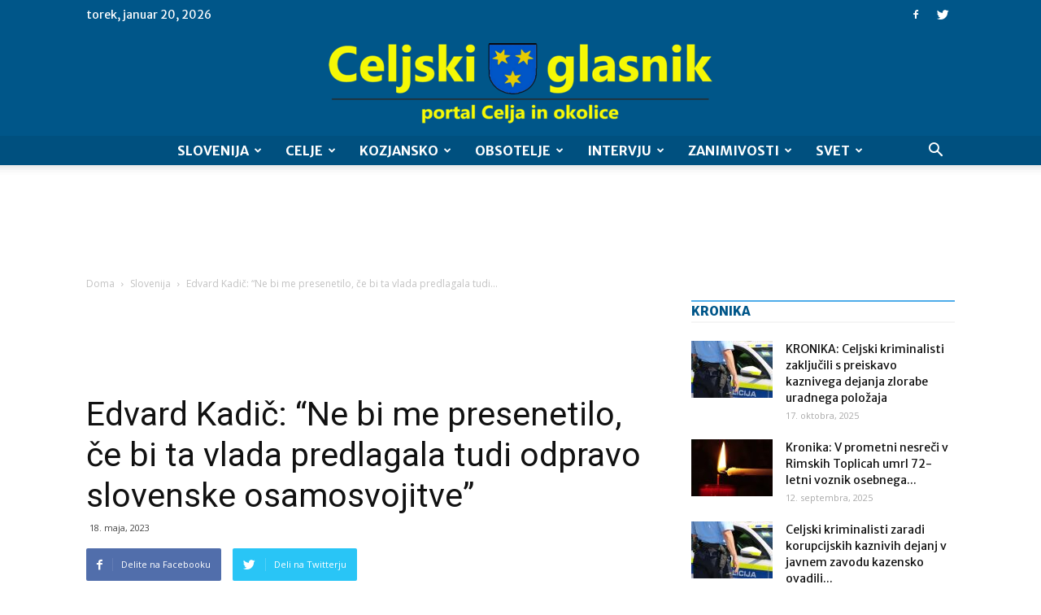

--- FILE ---
content_type: text/html; charset=UTF-8
request_url: https://celjskiglasnik.si/wp-admin/admin-ajax.php?td_theme_name=Newspaper&v=8.2
body_size: -394
content:
{"37452":526}

--- FILE ---
content_type: text/html; charset=utf-8
request_url: https://www.google.com/recaptcha/api2/aframe
body_size: 266
content:
<!DOCTYPE HTML><html><head><meta http-equiv="content-type" content="text/html; charset=UTF-8"></head><body><script nonce="x2yD4jc_tbO2f19MJLrMlA">/** Anti-fraud and anti-abuse applications only. See google.com/recaptcha */ try{var clients={'sodar':'https://pagead2.googlesyndication.com/pagead/sodar?'};window.addEventListener("message",function(a){try{if(a.source===window.parent){var b=JSON.parse(a.data);var c=clients[b['id']];if(c){var d=document.createElement('img');d.src=c+b['params']+'&rc='+(localStorage.getItem("rc::a")?sessionStorage.getItem("rc::b"):"");window.document.body.appendChild(d);sessionStorage.setItem("rc::e",parseInt(sessionStorage.getItem("rc::e")||0)+1);localStorage.setItem("rc::h",'1768883245747');}}}catch(b){}});window.parent.postMessage("_grecaptcha_ready", "*");}catch(b){}</script></body></html>